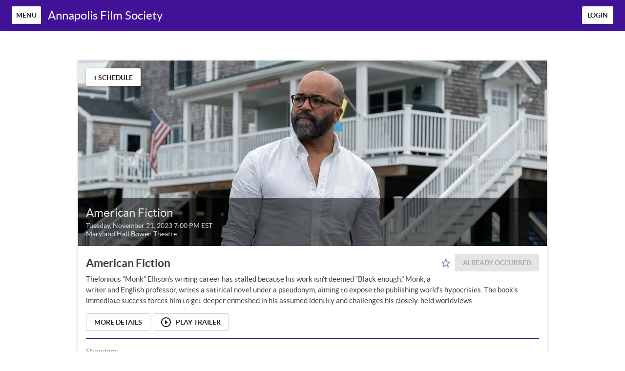

--- FILE ---
content_type: application/javascript; charset=utf-8
request_url: https://annapolisfilmsociety.eventive.org/annapolisfilmsociety.c510bfe2be2f2112146d.js
body_size: 5468
content:
TENANT = {"endpoint":"https://api.eventive.org/","display_name":"Annapolis Film Society","display_short_name":"Annapolis Film Society","display_name_article":"an","display_timezone":"America/New_York","banner_image":"","logo_image":"","display_pass":"pass","display_passes":"passes","passes_url_pathname":"passes","display_schedule":"schedule","display_film_guide":"film guide","palette":{"primary1Color":"#411296","accent1Color":"#401485"},"invert_colors":false,"invert_colors_alt":false,"urls_use_slugs":false,"additional_routes":[],"include_welcome_page":true,"use_film_guide_as_main_page":false,"welcome_custom_header":true,"welcome_header":"Join Us! Be A Year-Round Member Of The Annapolis Film Society","welcome_show_splash_banner":false,"passes_show_splash_banner":false,"always_show_splash_banner":false,"welcome_splash_banner_image":"","welcome_hide_title":false,"welcome_show_buttons":true,"welcome_show_schedule_button":false,"welcome_schedule_button_title":"Schedule","welcome_show_film_guide_button":false,"welcome_other_buttons":[{"label":"Buy your Membership","link":"passes/buy","primary":true}],"welcome_show_plaintext_message":false,"welcome_message":"","welcome_message_schedule_live":"","welcome_message_teaser":"","welcome_intro_content":{"__html":"<p class=\"ql-align-center\"><span style=\"color: rgb(33, 33, 33);\" class=\"ql-size-large\">This is an annual membership as a member of the Annapolis Film Society which can be renewed one year from today. Memberships include special screenings, events, swag, and festival-specific benefits.</span></p>"},"welcome_show_ways_to_see":false,"welcome_ways_to_see_header":"!count! Ways to See the Festival","welcome_ways_to_see":[{"title":"Method 1","description":{"__html":"<div>Go ahead, edit me!</div>"},"action_text":"Learn more & buy","action_link":"passes/buy","action_primary":true},{"title":"Method 2","description":{"__html":"<div>Go ahead, edit me too!</div>"},"action_text":"Browse the schedule","action_link":"schedule","action_primary":false}],"welcome_way_to_see_show_second_row":false,"welcome_ways_to_see_second_row":[{"title":"Additional Item 1","description":{"__html":"<div>Go ahead, edit me!</div>"},"action_text":"Learn more & buy","action_link":"passes/buy","action_primary":true},{"title":"Additional Item 2","description":{"__html":"<div>Go ahead, edit me too!</div>"},"action_text":"Browse the schedule","action_link":"schedule","action_primary":false}],"welcome_ways_to_see_footer":{"__html":""},"welcome_ways_to_see_fixed_buttons":true,"welcome_custom":{"__html":"<p class=\"ql-align-center\"><span class=\"ql-size-large\">Please note: AFS Memberships are&nbsp;</span><u class=\"ql-size-large\">not</u><span class=\"ql-size-large\">&nbsp;festival-specific passes. You must purchase your festival pass separately to have festival access.</span></p><p class=\"ql-align-center\"><br></p><p class=\"ql-align-center\"><span class=\"ql-size-large\">Special discounts do apply.</span></p><p class=\"ql-align-center\"><br></p><p class=\"ql-align-center\">The Annapolis Film Society is a 501(c)(3) non-profit organization.</p><p class=\"ql-align-center\">Your tax-deductible donation can be deducted to the fullest extent that the law permits.</p><p class=\"ql-align-center\"><br></p><p class=\"ql-align-center\">Thank you! We appreciate your support.</p><p class=\"ql-align-center\"><br></p><p><br></p>"},"welcome_intro_content_app":{"__html":""},"welcome_custom_app":{"__html":""},"schedule_default_view_mode":"compact","schedule_default_mobile_view_mode":"compact","schedule_unreleased_custom":{"__html":"<p class=\"ql-align-center\">The schedule has not yet been released. Check back soon!</p>"},"schedule_custom":{"__html":""},"schedule_dominant_tag":"tag","schedule_invert_colors":false,"schedule_group_events_by":"day","film_guide_unreleased_custom":{"__html":"<p class=\"ql-align-center\">The film guide has not yet been released. Check back soon!</p>"},"film_guide_custom":{"__html":""},"film_guide_always_show_titles":false,"film_guide_hide_poster":true,"film_alternate_display_mode":false,"film_guide_stills_mode":false,"film_guide_enable_display_sections":false,"film_guide_selected_display_sections":[],"order_tickets_button":"Order tickets","order_tickets_free_button":"","order_more_tickets_button":"Order more","order_button_show_rsvp_label":false,"order_button_rsvp_label":"RSVP required","event_sold_out_button_label":"Sold out","event_sold_out_message":{"__html":"Sorry, this event is sold out."},"ticket_sales_pass_advert":"","standalone_ticket_sales_disabled_error":{"__html":"<p class=\"ql-align-center\">Sorry, standalone tickets are not available for this event.</p>"},"standalone_ticket_sales_disabled_error_show_passes_button":true,"standalone_ticket_sales_disabled_error_passes_button_text":"","standalone_ticket_sales_locked_error":{"__html":"<p class=\"ql-align-center\">Sorry, standalone ticket sales are currently disabled. If you know the password, you can unlock them.</p>"},"add_event_banner_padding":true,"show_event_full_page_background":false,"event_footer":{"__html":""},"standalone_tickets_checkout_message":{"__html":""},"order_tickets_success":{"__html":"<p>Check your email—a printable copy of these tickets is waiting for you. You can access your tickets at any time in the web interface simply by clicking \"My Tickets\" in the upper righthand corner. Just visit this site on your phone at the venue and present your tickets electronically!</p>"},"physical_ticket_transfer_dialog_message":{"__html":"<p><strong>Only some tickets can be transferred automatically.</strong> Passholder tickets are generally not transferable. If you do not see a ticket listed, contact the event organizer for more information.</p>"},"physical_ticket_cancellation_dialog_message":{"__html":"<p><strong>Only some free tickets ordered using some types of passes can be canceled automatically.</strong> To request a refund or to cancel any other tickets, you must contact the event organizer directly.</p>"},"no_applicable_ticket_buckets_error":{"__html":"<p class=\"ql-align-center\">Sorry, no standalone ticket types are available for this event.</p>"},"tickets_show_order_more_button":true,"hide_ticket_term_in_order_button":false,"my_tickets_description":"These are all your purchased tickets. Open this page on your phone, and at the door tap the \"Show Barcode\" button and show your screen to the attendant. Prefer paper? Print the PDF attached to the order confirmation email, or click one of the gears below and select \"Download tickets PDF\". If purchasing multiple tickets, be sure to print or show each unique ticket barcode.","passes_enabled":true,"pass_icons":{},"pass_sales_sections":[{"title":"Get Your Annual Membership Today!\n","passes":["general_memberships"],"introduction":{"__html":"<p class=\"ql-align-center\"><span style=\"color: rgb(0, 0, 0);\">General Memberships in the Annapolis Film Society (AFS) are for 12 months, beginning on the date you join, and will auto-renew. </span></p>"},"introduction_highlight":false,"notice":{"__html":"<p class=\"ql-align-center\"><strong style=\"color: rgb(0, 0, 0);\">*Annapolis Film Festival, Inc. is a 501(c)(3) organization,</strong><span style=\"color: rgb(0, 0, 0);\"> EIN #36-4730103. Annapolis Film Society is a registered Trade Name of Annapolis Film Festival, Inc. Donations in excess of the value of goods or services provided by AFF are tax-deductible to the extent provided by applicable law.</span></p>"},"notice_highlight":false}],"pass_sales_fixed_buttons":true,"pass_sales_details":{"general_memberships":{"description":{"__html":"<p><strong>General Membership Benefits to the Annapolis Film Society Include:</strong></p><p><br></p><p>- Early access to advance ticket purchases for AFS events</p><p>- AFS Newsletter providing advance notice of important events and information</p><p>- Access to special events and screenings</p><p>-Discounts on passes for the annual Annapolis Film Festival</p>"},"title":"General Membership"}},"pass_sales_details--default":{"title":"","description":{"__html":""},"quantity":1,"buy_label":"Buy ({{price}})"},"pass_sales_details--no_passes":{"name":"None available","description":{"__html":"<p>This event doesn't have any passes publicly for sale.</p><p style=\"margin-top: 1em;\">If you're the creator of this event bucket, use the admin interface to create a new pass bucket. Then use the Passes tab in the Eventive Configurator to display it on the website. You can also use the Configurator to hide this page and the \"Buy Passes\" button altogether.</p>"},"buy_label":""},"my_passes_no_passes":"You don't have any {{passes}}.","my_passes_description":"These are all the passes tied to your account. Now, use our online schedule to reserve tickets. You can access your tickets via {{my_tickets_link|\"My Tickets\"}} or via the PDFs attached to each ticket order confirmation email. {{buy_pass_link|Looking to buy more passes?}}","my_passes_footer":{"__html":""},"order_passes_success":{"__html":"Your order has been completed successfully. Now, reserve your tickets: from the schedule, click \"Order Tickets\" and then select the pass you'd like to use to complete the order. Enjoy your event!"},"pass_not_applicable_error_message":"This pass does not apply to this event.","pass_no_web_orders_error_message":"This pass does not require web reservations.","pass_show_buy_additional_tickets_option":true,"donate_inline_order_prompt":false,"donate_inline_order_prompt_for_passholder_orders":false,"donate_inline_order_title":"Donation to {{name}}","donate_inline_order_message":"Please support our organization with an optional donation.","donate_inline_levels":[{"amount":1000},{"amount":2500},{"amount":5000}],"donate_page_title":"Donate","donate_page_content":{"__html":"<p class=\"ql-align-center\"><span class=\"ql-size-large\">Please support our organization by making a donation.</span></p>"},"donate_page_levels":[{"amount":2000},{"amount":5000},{"amount":10000},{"amount":25000}],"donate_show_other":true,"donation_success":{"__html":"Your donation has been received. Thank you for your support."},"order_confirmation_donation_message":"","donate_require_mailing_address":false,"donate_one_time_interstitial":false,"donate_one_time_interstitial_header":"One more thing...","donate_one_time_interstitial_message":{"__html":"<p>Please consider adding an optional donation to support our organization (we won't ask again).</p>"},"social_media":{},"tickets_pdf_message":{"__html":""},"favicon_name":"Annapolis Film Society","favicon":"","menu_show_schedule":true,"menu_show_film_guide":true,"menu_show_my_tickets":true,"left_nav_menu_items":[],"global_pass_discount_enabled":false,"global_pass_discount_origin_event_bucket":"","global_pass_discount_origin_pass_buckets":[],"global_pass_discount_coupon":"","global_pass_discount_cta":"Members, {{apply_discount_link|click here}} to receive 20% off your festival pass. Not a member? {{link|https://google.com|Join today!}}","global_pass_discount_applied_message":"Good news! The member discount will automatically be applied to your order.","credits_header":"Top-Up Your Credits","credits_information":{"__html":"<p>Buy credits to use for any screening. Multiple credits may be used for the same film.</p>"},"credits_not_allowed":{"__html":"<p>Only members are allowed to purchase credits.</p>"},"credits_not_allowed_pass_button_text":"Become a member","additional_scripts":{"__html":""},"order_completion_scripts":{"__html":""},"head_scripts":{"__html":""},"box_office_only_message":{"__html":"<p><strong>All online sales are closed.</strong> Tickets are available at the festival box office.</p>"},"google_enable_customer_reviews":false,"google_merchant_id":{},"tag_colors":["#FFFD67","#CEF2EC","#FF8FDC","#8D95FF","#608EA4","#FFFC36","#7FFF36","#3697FF"],"custom_tag_colors":{},"sms_tickets_enabled":true,"hide_currency_country_prefix":false,"charity_donation_email_receipt":false,"charity_description_text":"Annapolis Film Society","charity_location":"","charity_signature":"","charity_is_canadian":false,"charity_receipt_threshold":0,"ballot_header":{"__html":""},"font_proxima_nova":false,"custom_statement_descriptor":"","marquee_enabled":false,"custom_reply_to_email":"","custom_reply_to_name":"Annapolis Film Society","custom_main_site_url":"","virtual_festival_back_label":"Back to Festival Site","virtual_festival_back_url":"","virtual_festival_catalog_label":"Catalog","virtual_festival_catalog_lead":"Welcome to the {{name}} Virtual Festival!","virtual_festival_catalog_body":"Explore our on-demand catalog here, and head over to the {{livestreams|Live Streams}} tab to see what's coming up.","virtual_festival_show_livestreams_page":true,"virtual_festival_livestreams_label":"Live Streams","virtual_festival_livestreams_body":"Here's what's coming up soon. Can't make it? No sweat. Many live streams will be available for on-demand viewing as well.","virtual_festival_show_catalog_page":true,"virtual_festival_show_search_page":true,"virtual_festival_header_logo":"","virtual_festival_header_full_width":false,"virtual_festival_content_creator_invite_message":"","virtual_festival_show_donate_prompt":true,"virtual_festival_donate_message":"Support {{name}} and cover our streaming costs with an optional donation.","virtual_festival_color_palette":"black","virtual_festival_hide_eventive_logo":false,"virtual_festival_eventive_logo_replacement":"","virtual_festival_hide_tab_on_main_site":false,"virtual_festival_custom_preorder":false,"virtual_festival_preorder_text":"Pre-order now","virtual_festival_preorder_sold_out_text":"Pre-orders sold out","virtual_festival_custom_balloting":false,"virtual_festival_custom_balloting_intro":"This virtual screening is eligible for audience awards!","virtual_festival_custom_balloting_film_not_eligible":"You're eligible to vote, but this particular film isn't balloted. Try selecting another film in the program.","virtual_festival_custom_balloting_unlocked_instruction":"Watch it and then cast your vote here.","virtual_festival_custom_balloting_instruction":"Unlock it to cast your vote.","virtual_festival_custom_balloting_vote_instruction":"Cast your vote on this film for our audience awards.","virtual_festival_custom_balloting_closed":"The voting period has closed. Stay tuned for the results!","virtual_festival_custom_balloting_pick_your_favorite_vote_instruction":"This screening is balloted. Cast your vote for your favorite film in the program.","virtual_festival_custom_order_confirmation":false,"virtual_festival_order_confirmation_preorder_message":"","virtual_festival_order_confirmation_unlock_message":"","virtual_festival_tab_label":"Virtual Festival","virtual_festival_show_mailing_list_opt_in":false,"virtual_festival_mailing_list_opt_in_message":"Yes, please add me to your mailing list.","virtual_festival_catalog_footer_image":"","virtual_festival_screening_footer_image":"","virtual_festival_google_analytics_id":"","virtual_festival_facebook_pixel_id":"","virtual_festival_custom_css":"","virtual_festival_full_white_label":false,"virtual_festival_disable_facebook_login":false,"virtual_festival_standalone_ticket_sales_disabled_error":{"__html":"<p>Sorry, this screening is not currently available for standalone unlocks.</p>"},"virtual_festival_donate_inline_levels":[{"amount":200},{"amount":500},{"amount":1000}],"pass_import_use_migration_verbiage":false,"email_footer_image":"","custom_watch_domain":"","virtual_festival_display_name":"Annapolis Film Society","virtual_festival_show_in_directory":false,"virtual_festival_image":"","virtual_festival_discovery_type":"","virtual_festival_discovery_short_description":"","virtual_festival_discovery_tags":[],"virtual_festival_discovery_geographic_regions":false,"virtual_festival_discovery_dates":false,"gift_cards_enabled":false,"gift_cards_frontend_enabled":false,"gift_cards_page_title":"Gift Cards","gift_cards_page_content":{"__html":"<p class=\"ql-align-center\"><span class=\"ql-size-large\">Make gift card purchases or check the balance of an existing gift card.</span></p>"},"gift_cards_purchase_levels":[{"amount":2000},{"amount":5000},{"amount":10000},{"amount":25000}],"gift_cards_show_other":true,"gift_cards_success":{"__html":"<p class=\"ql-align-center\"><span class=\"ql-size-large\">Thank you for purchasing a gift card.</span></p>"},"event_bucket":"60b6f1ac3f2d480e2ca8a7e0","owner":"5b218e793fa45800141f8eb4","currency":"usd","locale":"en-US","api_key":"71a1817a2d10be51cf5640897b560c42","fee":{"zero_decimal":["krw","clp","jpy"],"feature_ingest_fee":{"distributor":{"usd":10000},"standard":{"usd":2500},"single_film":{"usd":29900}},"short_ingest_fee":{"distributor":{"usd":5000},"standard":{"usd":500},"single_film":{"usd":500}},"unlock_fee":{"distributor":{"usd":50,"cad":69},"standard":{"usd":99,"cad":129,"gbp":75,"sek":950,"clp":750,"nok":1000,"aud":129,"zar":1700,"eur":90,"php":4500,"aed":365,"qar":360,"dkk":675,"idr":1470000,"inr":7000,"ils":325,"hkd":770,"ars":10000,"chf":90,"thb":3400,"jpy":150},"combo_distributor":{"usd":99},"combo_standard":{"usd":149,"cad":199,"gbp":115,"sek":1400,"clp":1125,"nok":1500,"aud":199,"zar":2600,"eur":135,"php":6900,"aed":545,"qar":540,"dkk":1000,"idr":2205000,"inr":10500,"ils":485,"hkd":1155,"ars":15000,"chf":135,"thb":5100,"jpy":225}},"livestreams":{"premium_hourly_usd":1000,"basic_export_usd":2000,"basic_captions_hourly_usd":180},"stripe_percent":{"usd":0.029,"cad":0.029,"gbp":0.014,"mxn":0.036,"isk":0,"ils":0.029,"eur":0.014,"krw":0.029,"nzd":0.029,"bam":0,"aud":0.0175,"sek":0.014,"clp":0,"nok":0.024,"zar":0,"php":0,"aed":0,"qar":0,"dkk":0.014,"idr":0,"inr":0,"hkd":0.034,"ars":0,"chf":0.029,"thb":0.029,"jpy":0.036},"stripe_flat_rate":{"usd":30,"cad":30,"gbp":20,"mxn":300,"isk":0,"ils":100,"eur":25,"krw":350,"nzd":30,"bam":0,"aud":30,"sek":180,"clp":0,"nok":200,"zar":0,"php":0,"aed":0,"qar":0,"dkk":180,"idr":0,"inr":0,"hkd":235,"ars":0,"chf":30,"thb":1000,"jpy":50},"platform_percent":{"usd":0.021,"cad":0.021,"gbp":0.021,"mxn":0.02,"isk":0.05,"ils":0.021,"eur":0.021,"krw":0.021,"nzd":0.021,"bam":0.05,"aud":0.021,"sek":0.021,"clp":0.05,"nok":0.021,"zar":0.05,"php":0.05,"aed":0.05,"qar":0.05,"dkk":0.021,"idr":0.05,"inr":0.05,"hkd":0.021,"ars":0.05,"chf":0.021,"thb":0.021,"jpy":0.021},"platform_flat_rate":{"usd":69,"cad":69,"gbp":55,"mxn":300,"isk":10000,"ils":225,"eur":74,"krw":750,"nzd":69,"bam":139,"aud":69,"sek":770,"clp":750,"nok":800,"zar":1700,"php":4500,"aed":365,"qar":360,"dkk":495,"idr":1470000,"inr":7000,"hkd":535,"ars":10000,"chf":60,"thb":2400,"jpy":100},"square_percent":0.0275,"service_fee_threshold":{"default":300}},"global_config":{"cannes_mode":false,"external_pos_enabled":false,"facebook_login_disabled":false,"gdpr_opt_in":false,"vod_broadcast_enabled":false,"ledger_tags_enabled":false},"tenant":"annapolisfilmsociety"};
if (typeof module !== 'undefined' && module.exports) { module.exports = TENANT; }
if (typeof window !== 'undefined') { window.TENANT = TENANT; }


--- FILE ---
content_type: application/javascript; charset=UTF-8
request_url: https://annapolisfilmsociety.eventive.org/cdn-cgi/challenge-platform/h/b/scripts/jsd/8328113056b1/main.js?
body_size: 4562
content:
window._cf_chl_opt={JHZX9:'b'};~function(J1,f,x,X,F,b,S,U){J1=y,function(O,N,JS,J0,k,a){for(JS={O:603,N:517,k:533,a:593,z:605,V:568,B:570,D:556,K:519},J0=y,k=O();!![];)try{if(a=parseInt(J0(JS.O))/1+-parseInt(J0(JS.N))/2*(-parseInt(J0(JS.k))/3)+-parseInt(J0(JS.a))/4+parseInt(J0(JS.z))/5+-parseInt(J0(JS.V))/6*(-parseInt(J0(JS.B))/7)+parseInt(J0(JS.D))/8+-parseInt(J0(JS.K))/9,a===N)break;else k.push(k.shift())}catch(z){k.push(k.shift())}}(J,996769),f=this||self,x=f[J1(523)],X=function(JY,Jg,JI,Jj,Jh,JU,J2,N,k,a){return JY={O:590,N:599},Jg={O:539,N:539,k:586,a:539,z:539,V:549,B:539,D:516},JI={O:561},Jj={O:597},Jh={O:561,N:516,k:576,a:514,z:566,V:514,B:576,D:514,K:597,G:586,T:597,W:586,A:539,o:576,s:566,v:597,Z:586,C:597,c:586,Q:586,m:597,L:586,R:539,e:586,M:549},JU={O:536,N:516},J2=J1,N=String[J2(JY.O)],k={'h':function(z){return null==z?'':k.g(z,6,function(V,J3){return J3=y,J3(JU.O)[J3(JU.N)](V)})},'g':function(z,V,B,J4,D,K,G,T,W,A,o,s,Z,C,Q,L,R,M){if(J4=J2,z==null)return'';for(K={},G={},T='',W=2,A=3,o=2,s=[],Z=0,C=0,Q=0;Q<z[J4(Jh.O)];Q+=1)if(L=z[J4(Jh.N)](Q),Object[J4(Jh.k)][J4(Jh.a)][J4(Jh.z)](K,L)||(K[L]=A++,G[L]=!0),R=T+L,Object[J4(Jh.k)][J4(Jh.V)][J4(Jh.z)](K,R))T=R;else{if(Object[J4(Jh.B)][J4(Jh.D)][J4(Jh.z)](G,T)){if(256>T[J4(Jh.K)](0)){for(D=0;D<o;Z<<=1,C==V-1?(C=0,s[J4(Jh.G)](B(Z)),Z=0):C++,D++);for(M=T[J4(Jh.T)](0),D=0;8>D;Z=Z<<1|1&M,V-1==C?(C=0,s[J4(Jh.G)](B(Z)),Z=0):C++,M>>=1,D++);}else{for(M=1,D=0;D<o;Z=M|Z<<1.35,V-1==C?(C=0,s[J4(Jh.G)](B(Z)),Z=0):C++,M=0,D++);for(M=T[J4(Jh.K)](0),D=0;16>D;Z=Z<<1|1.78&M,V-1==C?(C=0,s[J4(Jh.W)](B(Z)),Z=0):C++,M>>=1,D++);}W--,0==W&&(W=Math[J4(Jh.A)](2,o),o++),delete G[T]}else for(M=K[T],D=0;D<o;Z=1&M|Z<<1,C==V-1?(C=0,s[J4(Jh.G)](B(Z)),Z=0):C++,M>>=1,D++);T=(W--,W==0&&(W=Math[J4(Jh.A)](2,o),o++),K[R]=A++,String(L))}if(T!==''){if(Object[J4(Jh.o)][J4(Jh.a)][J4(Jh.s)](G,T)){if(256>T[J4(Jh.v)](0)){for(D=0;D<o;Z<<=1,C==V-1?(C=0,s[J4(Jh.Z)](B(Z)),Z=0):C++,D++);for(M=T[J4(Jh.C)](0),D=0;8>D;Z=Z<<1|M&1,V-1==C?(C=0,s[J4(Jh.c)](B(Z)),Z=0):C++,M>>=1,D++);}else{for(M=1,D=0;D<o;Z=Z<<1.58|M,C==V-1?(C=0,s[J4(Jh.Q)](B(Z)),Z=0):C++,M=0,D++);for(M=T[J4(Jh.m)](0),D=0;16>D;Z=M&1.22|Z<<1.44,V-1==C?(C=0,s[J4(Jh.L)](B(Z)),Z=0):C++,M>>=1,D++);}W--,0==W&&(W=Math[J4(Jh.R)](2,o),o++),delete G[T]}else for(M=K[T],D=0;D<o;Z=1&M|Z<<1.43,C==V-1?(C=0,s[J4(Jh.e)](B(Z)),Z=0):C++,M>>=1,D++);W--,0==W&&o++}for(M=2,D=0;D<o;Z=M&1|Z<<1.45,C==V-1?(C=0,s[J4(Jh.G)](B(Z)),Z=0):C++,M>>=1,D++);for(;;)if(Z<<=1,V-1==C){s[J4(Jh.Q)](B(Z));break}else C++;return s[J4(Jh.M)]('')},'j':function(z,J5){return J5=J2,null==z?'':z==''?null:k.i(z[J5(JI.O)],32768,function(V,J6){return J6=J5,z[J6(Jj.O)](V)})},'i':function(z,V,B,J7,D,K,G,T,W,A,o,s,Z,C,Q,L,M,R){for(J7=J2,D=[],K=4,G=4,T=3,W=[],s=B(0),Z=V,C=1,A=0;3>A;D[A]=A,A+=1);for(Q=0,L=Math[J7(Jg.O)](2,2),o=1;L!=o;R=Z&s,Z>>=1,0==Z&&(Z=V,s=B(C++)),Q|=(0<R?1:0)*o,o<<=1);switch(Q){case 0:for(Q=0,L=Math[J7(Jg.O)](2,8),o=1;L!=o;R=s&Z,Z>>=1,Z==0&&(Z=V,s=B(C++)),Q|=o*(0<R?1:0),o<<=1);M=N(Q);break;case 1:for(Q=0,L=Math[J7(Jg.N)](2,16),o=1;L!=o;R=Z&s,Z>>=1,Z==0&&(Z=V,s=B(C++)),Q|=(0<R?1:0)*o,o<<=1);M=N(Q);break;case 2:return''}for(A=D[3]=M,W[J7(Jg.k)](M);;){if(C>z)return'';for(Q=0,L=Math[J7(Jg.a)](2,T),o=1;o!=L;R=Z&s,Z>>=1,Z==0&&(Z=V,s=B(C++)),Q|=(0<R?1:0)*o,o<<=1);switch(M=Q){case 0:for(Q=0,L=Math[J7(Jg.z)](2,8),o=1;o!=L;R=s&Z,Z>>=1,0==Z&&(Z=V,s=B(C++)),Q|=(0<R?1:0)*o,o<<=1);D[G++]=N(Q),M=G-1,K--;break;case 1:for(Q=0,L=Math[J7(Jg.a)](2,16),o=1;L!=o;R=s&Z,Z>>=1,0==Z&&(Z=V,s=B(C++)),Q|=o*(0<R?1:0),o<<=1);D[G++]=N(Q),M=G-1,K--;break;case 2:return W[J7(Jg.V)]('')}if(K==0&&(K=Math[J7(Jg.B)](2,T),T++),D[M])M=D[M];else if(G===M)M=A+A[J7(Jg.D)](0);else return null;W[J7(Jg.k)](M),D[G++]=A+M[J7(Jg.D)](0),K--,A=M,0==K&&(K=Math[J7(Jg.a)](2,T),T++)}}},a={},a[J2(JY.N)]=k.h,a}(),F={},F[J1(534)]='o',F[J1(602)]='s',F[J1(550)]='u',F[J1(598)]='z',F[J1(509)]='n',F[J1(592)]='I',F[J1(601)]='b',b=F,f[J1(606)]=function(O,N,z,V,JD,JB,JV,JO,D,K,G,T,W,A){if(JD={O:565,N:607,k:544,a:607,z:507,V:557,B:609,D:507,K:587,G:542,T:561,W:585,A:522},JB={O:504,N:561,k:506},JV={O:576,N:514,k:566,a:586},JO=J1,N===null||void 0===N)return V;for(D=i(N),O[JO(JD.O)][JO(JD.N)]&&(D=D[JO(JD.k)](O[JO(JD.O)][JO(JD.a)](N))),D=O[JO(JD.z)][JO(JD.V)]&&O[JO(JD.B)]?O[JO(JD.D)][JO(JD.V)](new O[(JO(JD.B))](D)):function(o,Ju,s){for(Ju=JO,o[Ju(JB.O)](),s=0;s<o[Ju(JB.N)];o[s+1]===o[s]?o[Ju(JB.k)](s+1,1):s+=1);return o}(D),K='nAsAaAb'.split('A'),K=K[JO(JD.K)][JO(JD.G)](K),G=0;G<D[JO(JD.T)];T=D[G],W=H(O,N,T),K(W)?(A='s'===W&&!O[JO(JD.W)](N[T]),JO(JD.A)===z+T?B(z+T,W):A||B(z+T,N[T])):B(z+T,W),G++);return V;function B(o,s,Jy){Jy=y,Object[Jy(JV.O)][Jy(JV.N)][Jy(JV.k)](V,s)||(V[s]=[]),V[s][Jy(JV.a)](o)}},S=J1(548)[J1(581)](';'),U=S[J1(587)][J1(542)](S),f[J1(511)]=function(O,N,JG,Jn,k,z,V,B){for(JG={O:558,N:561,k:561,a:499,z:586,V:583},Jn=J1,k=Object[Jn(JG.O)](N),z=0;z<k[Jn(JG.N)];z++)if(V=k[z],V==='f'&&(V='N'),O[V]){for(B=0;B<N[k[z]][Jn(JG.k)];-1===O[V][Jn(JG.a)](N[k[z]][B])&&(U(N[k[z]][B])||O[V][Jn(JG.z)]('o.'+N[k[z]][B])),B++);}else O[V]=N[k[z]][Jn(JG.V)](function(D){return'o.'+D})},d();function l(k,a,JM,Ji,z,V,B){if(JM={O:582,N:552,k:595,a:527,z:495,V:491,B:497,D:515,K:495,G:572,T:559,W:515},Ji=J1,z=Ji(JM.O),!k[Ji(JM.N)])return;a===Ji(JM.k)?(V={},V[Ji(JM.a)]=z,V[Ji(JM.z)]=k.r,V[Ji(JM.V)]=Ji(JM.k),f[Ji(JM.B)][Ji(JM.D)](V,'*')):(B={},B[Ji(JM.a)]=z,B[Ji(JM.K)]=k.r,B[Ji(JM.V)]=Ji(JM.G),B[Ji(JM.T)]=a,f[Ji(JM.B)][Ji(JM.W)](B,'*'))}function J(Jw){return Jw='/invisible/jsd,Set,href,event,chlApiUrl,/b/ov1/0.5236401789786191:1765819583:CmcarrHRI1qWXN3SXHPTtGk0dme58gxrVDx_M2S_1FY/,removeChild,sid,onload,parent,bclI3,indexOf,http-code:,error on cf_chl_props,chctx,now,sort,status,splice,Array,/cdn-cgi/challenge-platform/h/,number,onreadystatechange,RgkH4,random,body,hasOwnProperty,postMessage,charAt,4wwSEvd,toString,35191368lLJgiX,addEventListener,chlApiRumWidgetAgeMs,d.cookie,document,DOMContentLoaded,errorInfoObject,log,source,onerror,contentWindow,chlApiClientVersion,isArray,yEyS4,2071845MurwQH,object,appendChild,bEI1hT4LznkArF7BvZXWm0D8Nuj+tQqVp2ie6gRMS5wKOUl39csGaofJ$YCdPHx-y,msg,catch,pow,location,open,bind,lEJE0,concat,contentDocument,loading,[native code],_cf_chl_opt;rQbOs9;FWcIT6;RUfN6;gRZD9;Fitf5;ibAjX2;QFoQ3;kwZxu3;jpPe1;CSKE5;KoKpn7;muAo0;DafBR6;MViqS9;RgkH4;nKFwJ3;hKnz6,join,undefined,floor,api,stringify,GCBp7,chlApiSitekey,3661152cbNvjF,from,keys,detail,getPrototypeOf,length,jsd,iframe,/jsd/oneshot/8328113056b1/0.5236401789786191:1765819583:CmcarrHRI1qWXN3SXHPTtGk0dme58gxrVDx_M2S_1FY/,Object,call,readyState,6XenVkc,createElement,11426856HgkEvk,timeout,error,navigator,xhr-error,_cf_chl_opt,prototype,display: none,__CF$cv$params,function,send,split,cloudflare-invisible,map,ontimeout,isNaN,push,includes,XMLHttpRequest,tabIndex,fromCharCode,POST,bigint,1899256YLwGeA,Function,success,JHZX9,charCodeAt,symbol,ijPz,style,boolean,string,595011jwvvYW,clientInformation,6577210rnFjCX,MViqS9,getOwnPropertyNames'.split(','),J=function(){return Jw},J()}function g(O,N,JZ,Jv,Js,Jo,JX,k,a,z){JZ={O:578,N:526,k:575,a:588,z:541,V:591,B:508,D:596,K:564,G:552,T:571,W:584,A:496,o:528,s:540,v:540,Z:610,C:580,c:599,Q:553},Jv={O:574},Js={O:505,N:505,k:595,a:500,z:505},Jo={O:571},JX=J1,k=f[JX(JZ.O)],console[JX(JZ.N)](f[JX(JZ.k)]),a=new f[(JX(JZ.a))](),a[JX(JZ.z)](JX(JZ.V),JX(JZ.B)+f[JX(JZ.k)][JX(JZ.D)]+JX(JZ.K)+k.r),k[JX(JZ.G)]&&(a[JX(JZ.T)]=5e3,a[JX(JZ.W)]=function(JF){JF=JX,N(JF(Jo.O))}),a[JX(JZ.A)]=function(Jb){Jb=JX,a[Jb(Js.O)]>=200&&a[Jb(Js.N)]<300?N(Jb(Js.k)):N(Jb(Js.a)+a[Jb(Js.z)])},a[JX(JZ.o)]=function(Jp){Jp=JX,N(Jp(Jv.O))},z={'t':j(),'lhr':x[JX(JZ.s)]&&x[JX(JZ.v)][JX(JZ.Z)]?x[JX(JZ.s)][JX(JZ.Z)]:'','api':k[JX(JZ.G)]?!![]:![],'payload':O},a[JX(JZ.C)](X[JX(JZ.c)](JSON[JX(JZ.Q)](z)))}function P(JT,JN,k,a,z,V,B){JN=(JT={O:569,N:563,k:600,a:577,z:589,V:513,B:535,D:529,K:604,G:573,T:545,W:494},J1);try{return k=x[JN(JT.O)](JN(JT.N)),k[JN(JT.k)]=JN(JT.a),k[JN(JT.z)]='-1',x[JN(JT.V)][JN(JT.B)](k),a=k[JN(JT.D)],z={},z=MViqS9(a,a,'',z),z=MViqS9(a,a[JN(JT.K)]||a[JN(JT.G)],'n.',z),z=MViqS9(a,k[JN(JT.T)],'d.',z),x[JN(JT.V)][JN(JT.W)](k),V={},V.r=z,V.e=null,V}catch(D){return B={},B.r={},B.e=D,B}}function h(O,Jr,Jk){return Jr={O:512},Jk=J1,Math[Jk(Jr.O)]()<O}function H(O,N,k,Ja,J9,z){J9=(Ja={O:538,N:507,k:531,a:507,z:579},J1);try{return N[k][J9(Ja.O)](function(){}),'p'}catch(V){}try{if(null==N[k])return N[k]===void 0?'u':'x'}catch(B){return'i'}return O[J9(Ja.N)][J9(Ja.k)](N[k])?'a':N[k]===O[J9(Ja.a)]?'p5':!0===N[k]?'T':!1===N[k]?'F':(z=typeof N[k],J9(Ja.z)==z?E(O,N[k])?'N':'f':b[z]||'?')}function I(JA,Jx,O,N,k){return JA={O:551,N:503},Jx=J1,O=3600,N=j(),k=Math[Jx(JA.O)](Date[Jx(JA.N)]()/1e3),k-N>O?![]:!![]}function y(O,u,n){return n=J(),y=function(N,k,f){return N=N-491,f=n[N],f},y(O,u)}function i(O,Jz,JJ,N){for(Jz={O:544,N:558,k:560},JJ=J1,N=[];null!==O;N=N[JJ(Jz.O)](Object[JJ(Jz.N)](O)),O=Object[JJ(Jz.k)](O));return N}function d(Je,JR,Jm,JE,O,N,k,a,z){if(Je={O:578,N:552,k:567,a:546,z:520,V:520,B:524,D:510,K:510},JR={O:567,N:546,k:510},Jm={O:501},JE=J1,O=f[JE(Je.O)],!O)return;if(!I())return;(N=![],k=O[JE(Je.N)]===!![],a=function(Jt,V){if(Jt=JE,!N){if(N=!![],!I())return;V=P(),g(V.r,function(B){l(O,B)}),V.e&&Y(Jt(Jm.O),V.e)}},x[JE(Je.k)]!==JE(Je.a))?a():f[JE(Je.z)]?x[JE(Je.V)](JE(Je.B),a):(z=x[JE(Je.D)]||function(){},x[JE(Je.K)]=function(JH){JH=JE,z(),x[JH(JR.O)]!==JH(JR.N)&&(x[JH(JR.k)]=z,a())})}function E(O,N,Jd,J8){return Jd={O:594,N:576,k:518,a:566,z:499,V:547},J8=J1,N instanceof O[J8(Jd.O)]&&0<O[J8(Jd.O)][J8(Jd.N)][J8(Jd.k)][J8(Jd.a)](N)[J8(Jd.z)](J8(Jd.V))}function Y(a,z,Jc,Jq,V,B,D,K,G,T,W,A){if(Jc={O:537,N:572,k:578,a:508,z:575,V:596,B:493,D:608,K:588,G:541,T:591,W:571,A:584,o:555,s:532,v:492,Z:575,C:543,c:521,Q:575,m:554,L:530,R:575,e:498,M:525,JQ:502,Jm:527,JL:562,JR:580,Je:599},Jq=J1,!h(.01))return![];B=(V={},V[Jq(Jc.O)]=a,V[Jq(Jc.N)]=z,V);try{D=f[Jq(Jc.k)],K=Jq(Jc.a)+f[Jq(Jc.z)][Jq(Jc.V)]+Jq(Jc.B)+D.r+Jq(Jc.D),G=new f[(Jq(Jc.K))](),G[Jq(Jc.G)](Jq(Jc.T),K),G[Jq(Jc.W)]=2500,G[Jq(Jc.A)]=function(){},T={},T[Jq(Jc.o)]=f[Jq(Jc.z)][Jq(Jc.s)],T[Jq(Jc.v)]=f[Jq(Jc.Z)][Jq(Jc.C)],T[Jq(Jc.c)]=f[Jq(Jc.Q)][Jq(Jc.m)],T[Jq(Jc.L)]=f[Jq(Jc.R)][Jq(Jc.e)],W=T,A={},A[Jq(Jc.M)]=B,A[Jq(Jc.JQ)]=W,A[Jq(Jc.Jm)]=Jq(Jc.JL),G[Jq(Jc.JR)](X[Jq(Jc.Je)](A))}catch(o){}}function j(JW,Jf,O){return JW={O:578,N:551},Jf=J1,O=f[Jf(JW.O)],Math[Jf(JW.N)](+atob(O.t))}}()